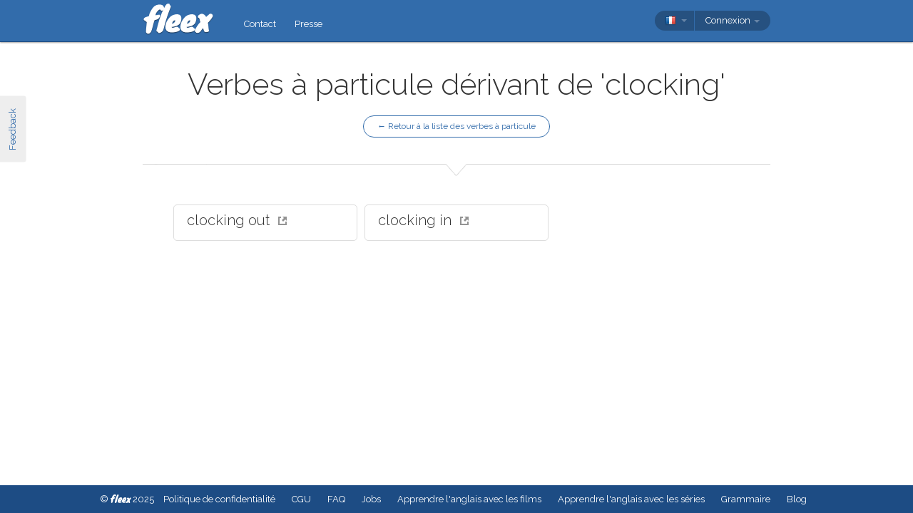

--- FILE ---
content_type: text/javascript; charset=utf-8
request_url: https://fleex.tv/bundles/scripts/grammar/phrasalVerb?v=PnisENVBCjitLxD02ePam_W9L5LLvhJv-1RhoxmeMmE1
body_size: -184
content:
$(function(){$(".context-link").classyTooltip({placement:"right"})})